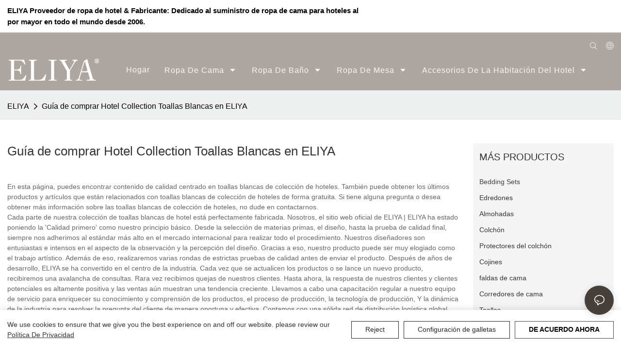

--- FILE ---
content_type: application/javascript
request_url: https://www.eliyalinen.com/v1.5.5/assets/js/unit/polymerize-more-product.js
body_size: 252
content:
class ScriptPolymerizeMoreProduct extends Script {
  constructor(params) {
    super(params)
    this.$dom = document.querySelector(`#${this.attrId}`)
    this.$itemArr = this.$dom.querySelectorAll('.items .item')
    this.$link = this.$dom.querySelectorAll('.unit-list-category__link')
  }
  async init() {
    this._initEvent()
  }
  /** 初始化事件绑定 */
  _initEvent() {
    if(this.$itemArr.length) this.$itemArr[0].classList.add('active')
    for(const $li of this.$link) {
      $li.addEventListener('click', (e) => {
        if (e.target.className) {
          e.preventDefault()
          const parentNode = $li.parentNode.parentNode
          const brother = this.utilts.getSiblings(parentNode)
          parentNode.classList.toggle('active')
          for (let $el of brother) $el.classList.remove('active')
        }
      })
    }
  }
}

--- FILE ---
content_type: application/javascript
request_url: https://www.eliyalinen.com/v1.5.5/assets/js/unit/header.js
body_size: 2677
content:
class ScriptHeader extends Script {
  constructor(params) {
    super(params)
    this.headDom = document.querySelector(`#${this.attrId}`)
    this.navDom = document.querySelector(`#swiper-${this.attrId}`)
    this.delayTime = null
    this.winWidth = document.body.offsetWidth || document.documentElement.offsetWidth
    this.bodyDom = this.headDom.querySelector('.unit-header__body-wrap')
    this.subNavWrap = this.headDom.querySelector('.unit-header__sub-nav')
    this.mHeadDom = this.bodyDom.querySelector('.unit-header__body-m')
    this.blockHeader = document.querySelector('[package-block-type="header"]')
    this.oldScrollY = 3
  }
  /** 初始化，支持异步 */
  async init() {
    // 初始化栏目展开二级的事件
    this.initNavEvent()
    // 初始化查找信息,装修状态下不用初始
    if (!Utilts.ins().checkDesign()) {
      this.initSearch()
    }
  }
  /** 初始化查找信息 */
  initSearch() {
    const $search = document.querySelector('.unit-header__search')
    const $showSearch = document.querySelector('.search-show')
    const searchGround = document.querySelector('.search-form')
    const $closeSearch = document.querySelector('.search-close')

    if ($showSearch) {
      $showSearch.addEventListener('click', function (self) {
        searchGround.classList.add('active')
      })
    }
    if ($closeSearch) {
      $closeSearch.addEventListener('click', function (self) {
        searchGround.classList.remove('active')
      })
    }
    this._initClickSearch($search)
  }

  // m端搜索
  _initPhoneSearch() {
    const $search = document.querySelector('.unit-header__search-m')
    this._initClickSearch($search)
  }

  // 初始化搜索点击、回车事件
  _initClickSearch(parentNode) {
    const $btn = parentNode.querySelector('.search-btn')
    const $input = parentNode.querySelector('.search-input')
    if ($btn) {
      $btn.addEventListener('click', () => this._goSearchPage($input))
      $input.onkeypress = (event) => {
        if (event.key === 'Enter') {
          this._goSearchPage($input)
        }
      }
    }
  }

  // 搜索回车结果
  _goSearchPage(node) {
    let keyword = ''
    if (node && node.value) keyword = node.value
    // 清除缓存里的搜索参数
    this.utilts.removeItem('search-pattern')
    window.location.href = globalThis.Server.getRinseHref(`/search.html?keyword=${keyword}`, window.app.info.site)
  }
  // 节点绑定事件
  initNavEvent() {
    if (this.winWidth > 1200) {
      this._initPcEvent()
      return
    }
    this._initPhoneEvent()
    this.toggleMenu()
  }

  // pc端绑定事件初始化
  _initPcEvent() {
    let nav = this.headDom.querySelectorAll('.unit-header__nav-item')
    for (const nav_item of nav) {
      this._firstMenuShowOrHide(nav_item)
    }
    this._subMenuShowOrHide()
  }

  /** 一级菜单绑定鼠标经过和离开事件 */
  _firstMenuShowOrHide(nav_item) {
    // 一级菜单绑定鼠标经过事件
    nav_item.addEventListener('mouseenter', () => {
      this._headerAddzIndex()
      clearTimeout(this.delayTime)
      // 清空临时下拉栏目内容
      this.subNavWrap.innerHTML = ''
      this.subNavWrap.style.cssText = "height: auto; opacity: 1;"
      const navSon = nav_item.querySelector('.unit-header__nav-son-wrap')
      if (navSon) {
        let cloneNode = navSon.cloneNode(true)
        // 栏目内容位置对应触发元素
        this._setStyleText(nav_item, cloneNode)
        this._setSonItem(cloneNode)
        // 填充鼠标经过栏目对应二级栏目的内容
        this.subNavWrap.appendChild(cloneNode)
      }
    })
    // 一级菜单绑定鼠标离开事件
    nav_item.addEventListener('mouseleave', () => {
      this._headerResetzIndex()
      this.delayTime = setTimeout(() => {
        //二级栏目隐藏
        this.subNavWrap.style.cssText = 'height: 0; opacity: 0'
      }, 200)
    })
  }

  /** 二级栏目保持显示或隐藏并清空状态 */
  _subMenuShowOrHide() {
    //鼠标放在二级栏目上， 二级栏目保持显示状态
    this.subNavWrap.addEventListener('mouseenter', () => {
      this._headerAddzIndex()
      clearTimeout(this.delayTime)
      this.subNavWrap.style.cssText = 'height: auto; opacity: 1'
    })
    //鼠标离开二级栏目， 二级栏目隐藏并清空
    this.subNavWrap.addEventListener('mouseleave', () => {
      this._headerResetzIndex()
      this.subNavWrap.style.cssText = 'height: 0; opacity: 0'
      this.subNavWrap.innerHTML = ''
    })
  }

  /** 栏目内容位置对应触发元素 */
  _setStyleText(nav_item, cloneNode) {
    // 栏目内容位置对应触发元素
    const top = `top: ${nav_item.offsetHeight}px;`
    const outLeft = Utilts.ins().getOffset(nav_item).left
    const outRight = nav_item.getBoundingClientRect().right
    const innerNode = this.headDom.querySelector('.unit-header__nav-inner')
    const innerLeft = Utilts.ins().getOffset(innerNode).left
    let left = `left: ${outLeft - innerLeft}px;`
    if ((outLeft + 250) > window.innerWidth)  left = `left: ${outRight - innerLeft -250}px;`
    cloneNode.style.cssText = `${top}${left}opacity: 1;`
  }

  /** 二级菜单绑定鼠标经过事件 */
  _setSonItem(cloneNode) {
    let sons = cloneNode.querySelectorAll('.unit-header__nav-son-item')
    for (const son_item of sons) {
      // 二级菜单绑定鼠标经过事件
      son_item.addEventListener('mouseenter', () => {
        // 栏目内容位置对应触发元素
        const navGrandson = son_item.querySelector('.unit-header__nav-grandson')
        const topNum = Utilts.ins().getOffset(son_item).top - Utilts.ins().getOffset(cloneNode).top - 2;
        if (navGrandson && navGrandson.style) {
          const leftNum = Utilts.ins().getOffset(navGrandson).left
          const grandsonWidth = navGrandson.offsetWidth
          navGrandson.style.cssText = `opacity: 1; height:auto; overflow: inherit; top: ${topNum}px; max-height: calc(100vh - ${topNum + this.headDom.offsetHeight}px); overflow-y: auto;`
          // 三级导航栏定位超出屏幕，改成左定位
          if ((leftNum + grandsonWidth) > window.innerWidth) {
            navGrandson.style.left = '-100%'
          }
        }
        for (const bro of Utilts.ins().getSiblings(son_item)) {
          // 其他兄弟元素下的三级栏目隐藏
          const broNavGrandson = bro.querySelector('.unit-header__nav-grandson')
          if (broNavGrandson && broNavGrandson.style) {
            broNavGrandson.style.cssText = 'opacity: 0; height: 0;overflow: hidden;'
          }
        }
      })
    }
  }

  // m端绑定事件初始化
  _initPhoneEvent() {
    let mHeadDom = this.headDom.querySelector('.unit-header__body-m')
    // 一级栏目显示下拉栏目
    let nav = mHeadDom.querySelectorAll('.unit-header__nav-item')
    for (const nav_item of nav) {
      const navDrowmenu = nav_item.querySelector('.unit-header__nav-item-inner .icon-drowmenu')
      if (navDrowmenu) {
        navDrowmenu.addEventListener('click', () => {
          // 判断当前栏目是否显示下拉栏目
          if (Utilts.ins().hasClass(nav_item, 'active')) {
            nav_item.classList.remove('active')
          } else {
            nav_item.classList.add('active')
            for (const item of Utilts.ins().getSiblings(nav_item)) {
              item.classList.remove('active')
            }
          }
        })
      }
    }
    // 二级栏目显示下拉栏目
    let sons = mHeadDom.querySelectorAll('.unit-header__nav-son-item')
    for (const son_item of sons) {
      if (son_item.querySelector('.unit-header__nav-son-item-inner .icon-drowmenu')) {
        son_item.querySelector('.unit-header__nav-son-item-inner .icon-drowmenu').addEventListener('click', () => {
          if (Utilts.ins().hasClass(son_item, 'active')) {
            son_item.classList.remove('active')
          } else {
            son_item.classList.add('active')
            for (const item of Utilts.ins().getSiblings(son_item)) {
              item.classList.remove('active')
            }
          }
        })
      }
    }
    this._initPhoneSearch()
  }

  // 显示二级菜单时，添加z-index为了不被挡住
  _headerAddzIndex() {
    this.blockHeader.classList.add('header-hover-index')
  }

  // 菜单离开时，恢复header 层级
  _headerResetzIndex() {
    this.blockHeader.classList.remove('header-hover-index')
  }

  // m端展开侧边栏
  toggleMenu() {
    this.headDom.querySelector('.unit-header__switch').addEventListener('click', () => {
      if (Utilts.ins().hasClass(this.mHeadDom, 'body-hide')) {
        this.mHeadDom.classList.remove('body-hide')
        this.mHeadDom.classList.add('body-show')
        document.querySelector('body').style.overflow = 'hidden'
        let mask = Utilts.ins().createDom(this.bodyDom, 'div', [])
        mask.style.cssText = 'width:100vw;height:100vh;background-color: rgba(0,0,0,.4); position: fixed; top:0; left:0; z-index: 1999;'
        mask.setAttribute('id', 'nav_mask')
        mask.addEventListener('click', () => {
          this.mHeadDom.classList.add('body-hide')
          this.mHeadDom.classList.remove('body-show')
          document.querySelector('body').style.overflow = 'initial'
          Utilts.ins().removeNode(mask)
        })
      } else {
        this.mHeadDom.classList.add('body-hide')
        this.mHeadDom.classList.remove('body-show')
        document.querySelector('body').style.overflow = 'initial'
        Utilts.ins().removeNode(mask)
      }
    })
  }

  toggleUserLogout() {
    document.querySelector('[login-show]').addEventListener('click', function () {
      console.log(this.querySelector('.dropdown-menu'))
    })
  }
}

--- FILE ---
content_type: text/javascript;charset=utf-8
request_url: https://www.eliyalinen.com/lang/es.js
body_size: 6497
content:
window.renderInfo.translateList = {"A new item has been added to your Shopping Cart":"Un nuevo artículo se ha agregado a su carrito de compras.","account":"cuenta","Account Name":"Nombre de la cuenta","Account Number":"Número de cuenta","Account is not exists":"La cuenta no existe","account security":"seguridad de la cuenta","Active Commission":"Comisión activa","Add a review on the product":"Añadir una reseña sobre el producto","Add to":"añadir","Add to Cart":"Añadir al carrito","address book":"directorio","Affiliate Guidance":"Orientación de afiliación","affiliate links":"enlaces de afiliados","all":"todos","All Orders":"Todas las órdenes","Already commented":"Ya comentado","Are you sure to cancel this withdrawal?":"¿Seguro que cancelará este retiro?","Are you sure to delete the selected items?":"¿Está seguro de eliminar los elementos seleccionados?","Are you sure you want to delete it?":"¿Estás seguro de que quieres borrarlo?","Article":"Artículo","Awaiting Payment":"En espera de pago","Awaiting Shipment":"En espera de envío","Back":"Atrás","Bank Transfer":"Transferencia bancaria","bank address":"dirección bancaria","basic information":"información básica","Buy":"Comprar","Buy Now":"compra ahora","bank name":"Nombre del banco","city":"ciudad","Copy successful":"Copiar exitoso","Copy failed":"Copia fallida","Can Extract":"Puede extraer","Currency Type":"Tipo de cambio monetario","Cancel":"cancelar","Cancel the success":"Cancelar el éxito","Cancelled":"Cancelado","Choose a country":"Elige un país","Choose a different language":"Elija un idioma diferente","Choose Coupon":"Elegir cupón","Choose items":"Elija artículos","Clear":"Claro","Clear Search":"Borrar búsqueda","Comment Successful!":"¡Comenta exitoso!","Comment Failed!":"¡El comentario falló!","Commission Details":"Detalles de la comisión","Commission":"Comisión","Commission Status":"Estatus de comisión","commodity payment":"pago de productos básicos","completed":"completed","Completed":"terminado","Condition not met":"Condición no se cumplió","Confirm":"Confirmar","Confirm password is inconsistent with new password":"Confirmar contraseña es inconsistente con la nueva contraseña","Congratulations":"Felicidades","Congratulations! You are got a coupon.":"¡Felicidades! Tienes un cupón.","Congratulations! You are got all coupons.":"¡Felicidades! Tienes todos los cupones.","Continue":"Seguir","Continue Shopping":"seguir comprando","Copy the code and use it directly in the shopping cart.":"Copie el código y utilícelo directamente en el carrito de compras.","Country":"país","Coupon code":"Código promocional","Coupon List":"Lista de cupones","Current language":"Idioma actual","Collect":"Collect","content":"contenido","Date":"Fecha","Default":"Defecto","Document":"Documento","days after receiving":"días después de recibir","Design customization":"Personalización de diseño","Do not use any discount":"No utilice ningún descuento","Earliest":"Más temprano","Export successful":"Exportación exitosa","Export failed":"Exportación fallida","Expand More":"Expand More","email":"Email","email format does not match":"El formato de correo electrónico no coincide","Estimated Delivery Time":"Tiempo de entrega estimado","Effective Order Count":"Recuento de pedidos efectivos","Effective Sale Amount":"Cantidad de venta efectiva","Expense":"Gastos","expired":"Caducado","export a report?":"¿Exportar un informe?","Failed to upload files.":"Failed to upload files.","FAQ":"FAQ","Find Parts":"Encontrar partes","for order over":"Para ordenar","Free":"Gratis","Free Quote & Information Request":"Solicitud gratuita de cotización e información","Free Shipping":"Envío gratis","Get":"Obtener","Get coupons":"Obtener cupones","Get discount":"Obtener descuento","Get it":"Consíguelo","Get it after logging in and use it in the shopping cart.":"Consíguelo después de iniciar sesión y usarlo en el carrito de compras.","Go to Page":"Ir a la página","Get in touch with us":"Póngase en contacto con nosotros","Highest Price":"Precio más alto","Highest Play":"Juego más alto","home":"hogar","Hot Sale":"Gran venta","Income":"Ingreso","Incorrect form format":"Formato de formato incorrecto","Inquiry":"consulta","join guide":"Guía de unión","Just leave your email or phone number in the contact form so we can send you a free quote for our wide range of designs!":"¡Solo deje su correo electrónico o número de teléfono en el formulario de contacto para que podamos enviarle una cotización gratis para nuestra amplia gama de diseños!","Last 30 days":"Últimos 30 días","Last 7 days":"Los últimos 7 días","Links report":"Informe de enlaces","Loading":"Cargando","Login in to synchronize your shopping bag":"Inicie sesión para sincronizar su bolsa de compras","Lowest Price":"El precio más bajo","likes":"likes","Match Product":"Partido del producto","Merchant Free Shipping":"Envío libre del comerciante","More":"Más","message":"mensaje","Most Popular":"Más popular","my account":"mi cuenta","my coupons":"Mis cupones","my inquiry":"mi consulta","my orders":"Mis ordenes","my reviews":"mis críticas","my wishlist":"mi lista de deseos","name":"nombre","New Arrival":"Nueva llegada","Newest":"El más nuevo","No Quotation":"No hay cotización","No time limit":"Sin límite de tiempo","Not deleted":"No eliminado","not valid yet":"aún no válido","Off":"Apagado","Offers and Discounts":"Ofertas y descuentos.","ok":"OK","Only DOC,DOCX,PDF,PNG,JPEG and JPG files can be uploaded":"Solo se pueden cargar los archivos DOC, DOCX, PDF, PNG, JPEG y JPG","optional":"Opcional","order notes":"pedidos","Order over":"Ordenar","order id":"Solicitar ID","order status":"Estado del pedido","order amount":"Total de la orden","Orders Report":"Informe de pedidos","Other":"Otro","Password contains at least numbers and letters length should be 6-20":"La contraseña contiene al menos números y la longitud de las letras debe ser 6-20","Password is invalid":"La contraseña no es válida","Password length should be 6-20":"La longitud de la contraseña debe ser 6-20","Paypal":"Paypal","paypal payment":"Pago de PayPal","Pending":"Pendiente","Pending Commission":"Comisión pendiente","personal info":"información personal","Pieces":"Piezas","Please click ’click to continue’ to retry.":"Por favor, haga clic en \"Haga clic para continuar\" para volver a intentarlo.","Please contact customer service for cash withdrawal":"Póngase en contacto con el servicio al cliente para retirar en efectivo","Please enter a valid email address":"Por favor, introduce una dirección de correo electrónico válida","Please enter the verification code":"porfavor ingrese el codigo de verificacion","phone can only be numbers or line":"El teléfono solo puede ser números o línea","Please login in first":"Por favor, inicie sesión en primer lugar","Please select attribute":"Por favor seleccione el atributo","Please select country/region":"Por favor seleccione País / Región","Please select superior":"Por favor seleccione Superior","Please select the number of ratings.":"Por favor, seleccione el número de calificaciones.","Please select your country":"por favor seleccione su país","Please upload the invoice file":"Sube el archivo de factura","Processing":"Procesando","Product":"Producto","Product Name":"nombre del producto","Please fill in the delivery address before selecting the payment method":"Complete la dirección de entrega antes de seleccionar el método de pago","promotion center":"centro de promoción","Promotion Link Click Amount":"Enlace de promoción Cantidad de clics","Promoted link clicks":"Clicks de enlace promocionado","Promotion Order Count":"Recuento de pedidos de promoción","Promotion Reports":"Informes de promoción","products":"productos","quantity":"cantidad","read more":"leer más","Received commission":"Comisión recibida","Refund":"Reembolso","Refuse":"Rechazar","Region":"Región","Register Success":"Registro exitoso","Remittance":"Remesa","Reviews":"Reseñas","reports":"informes","Remove":"Eliminar","Sale ends in":"La venta termina en","Save in wishlist":"Guardar en la lista de deseos","Search":"Búsqueda","swift code":"código SWIFT","Select Country/Region":"Seleccionar país/región","Select how to share":"Seleccione cómo compartir","Select premium items to increase your chances of making money":"Seleccione artículos premium para aumentar sus posibilidades de ganar dinero","Share items to your channels.when other purchase a from your link, you can get commission.":"Share items to your channels.when other purchase a from your link, you can get commission.","Share Product":"Compartir productos","shipment successful":"Envío exitoso","Shipping":"Envío","Shipping Address":"Dirección de Envío","Size guide":"Guia de tallas","Small Text":"Texto pequeño","Small Title":"Título pequeño","Sort By":"Ordenar por","Sales Amount":"Cantidad de ventas","State/Province/Territory":"Estado / Provincia / Territorio","Successfully delete":"Eliminar exitosamente","Successfully save":"Guardar con éxito","Thank you for trying":"Gracias por intentarlo","The account has been deactivated, please contact customer service to activate":"La cuenta ha sido desactivada, comuníquese con el servicio al cliente para activar","Thank you for your application to join our affiliate program, we will review and verify your information as soon as possible and notify you.":"Gracias por su solicitud para unirse a nuestro programa de afiliados, revisaremos y verificaremos su información lo antes posible y le notificaremos.","the content can not be blank":"El contenido no puede estar en blanco.","The coupon code has been copied and used in the shopping cart.":"El código de cupón ha sido copiado y utilizado en el carrito de compras.","The file name cannot exceed 100 characters":"El nombre del archivo no puede exceder los 100 caracteres","The file size cannot exceed 2MB":"El tamaño del archivo no puede exceder 2MB","The number of withdrawals on the day has been capped":"El número de retiros en el día ha sido limitado","The subscription is successful, thank you for your participation":"La suscripción es exitosa, gracias por su participación.","The user center is out of service. Please contact customer service":"El centro de usuario está fuera de servicio. Por favor, póngase en contacto con el servicio al cliente","There is no amount to withdraw":"No hay monto para retirar","There is no data to export":"No hay datos para exportar","The page is about to jump!":"The page is about to jump!","Link jump":"Link jump","The input length cannot be less than":"The input length cannot be less than","This is Text":"Esto es texto","This is title":"Este es título","This transaction has failed.":"Esta transacción ha fallado.","User information has been modified":"User information has been modified","Time to shop":"Tiempo para comprar","Tips":"Puntas","To be commented":"Ser comentado","Total":"Total","Tutorial":"Tutorial","This Supplier/Shipping Company does not deliver to your selected Country/Region.":"Este proveedor/compañía naviera no entrega a su país/región seleccionada.","Update password success":"Actualizar el éxito de la contraseña","Upload Image":"Cargar imagen","Upload up to 6 pictures":"Sube hasta 6 imágenes","uploading":"cargar","used":"usado","user center":"centro de usuarios","Contact us":"Contáctenos","Network error!":"Network error!","Something is error!":"Something is error!","subscription":"subscription","Password has been updated, please login in again":"Password has been updated, please login in again","Original Password error":"Original Password error","Cancel the login":"Cancel the login","The order has been cancelled":"El pedido ha sido cancelado.","Are you sure to cancel the order?":"Are you sure to cancel the order?","Are you sure to delete the order?":"Are you sure to delete the order?","The order status cannot be modified temporarily, please wait":"The order status cannot be modified temporarily, please wait","Add to Cart successful":"Add to Cart successful","Add to cart failed":"Add to cart failed","Cancel success":"Cancel success","Cancel error":"Cancel error","delete success":"delete success","No logistics order number":"No logistics order number","Whether to confirm receipt?":"Whether to confirm receipt?","User name is greater than 1 and less than 30 characters":"User name is greater than 1 and less than 30 characters","First name is greater than 1 and less than 30 characters":"First name is greater than 1 and less than 30 characters","Last name is greater than 1 and less than 10 characters":"Last name is greater than 1 and less than 10 characters","Username":"Username","Nickname":"Nickname","First Name":"First Name","Last Name":"Last Name","Lowest Play":"Juego más bajo","Phone Number":"Phone Number","Company":"Compañía","Position":"Position","Gender":"Gender","Upload Invoice":"Subir factura","Valid for":"Valido para","valid now":"Válido ahora","Validity period":"Período de validez","Video":"Video","View Cart & Checkout":"Ver carrito","views":"puntos de vista","Welcome to the website":"Bienvenido al sitio web","Western Union":"Western Union","When your buyers received and confirmed orders, you can get commission right now!":"Cuando sus compradores recibieron y confirmaron pedidos, ¡puede recibir comisión ahora mismo!","Withdrawal":"Retiro","Withdrawal success":"Éxito de retiro","Withdrawal Method":"Método de retiro","Write a Review":"Escribe una reseña","Withdrawal Amount":"Cantidad de retiro","Yes":"Sí","Yesterday":"El dia de ayer","You are clicking too fast":"Estás haciendo clic demasiado rápido","You are got a coupon.":"Tienes un cupón.","You can select a maximum of 90 days":"Puede seleccionar un máximo de 90 días","You can withdraw the commission to your Paypal account.":"Puede retirar la comisión a su cuenta de PayPal.","You have applied to join the Affiliate Program.":"Usted ha solicitado unirse al programa de afiliados.","You will be notified of the review result via email.":"Se le notificará del resultado de la revisión por correo electrónico.","You haven’t chosen an address yet":"Aún no has elegido una dirección","You haven’t selected a product yet":"No has seleccionado un producto todavía","Your rating":"Tu clasificación","Your review":"Tu reseña","Your shipping address error":"Su error de dirección de envío","Put Away":"Guardar","Load More":"Cargar más","These are summaries of comments from the official website and related social media.":"Estos son resúmenes de comentarios del sitio web oficial y las redes sociales relacionadas.","mall buyer":"comprador de centro comercial","Merchant":"Comerciante","replies":"respuestas","Hide":"Esconder","Go and comment now":"Ve y comenta ahora","Tags Sitemap":"Mapa del sitio de etiquetas","Send Inquiry":"Enviar consulta","I want to comment":"Quiero comentar","your name":"Su nombre","Maximum number of characters that can be entered":"Número máximo de caracteres que se pueden ingresar","please write down your name":"Por favor escriba su nombre","please write a comment":"Por favor escriba un comentario","This comment needs to be reviewed and approved before it can be displayed":"Este comentario debe ser revisado y aprobado antes de que se pueda mostrar","comments":"comentario","United States / Canada":"Estados Unidos / Canadá","Russia":"Rusia","Egypt":"Egipto","South Africa":"Sudáfrica","Greece":"Grecia","Netherlands":"Países Bajos","Belgium":"Bélgica","France":"Francia","Spain":"España","Italy":"Italia","Romania":"Rumania","Switzerland":"Suiza","Austria":"Austria","United Kingdom":"Reino Unido","Denmark":"Dinamarca","Sweden":"Suecia","Norway":"Noruega","Poland":"Polonia","Germany":"Alemania","Peru":"Perú","Mexico":"México","Cuba":"Cuba","Argentina":"Argentina","Brazil":"Brasil","Chile":"Chile","Colombia":"Colombia","Venezuela":"Venezuela","Malaysia":"Malasia","Australia":"Australia","Indonesia":"Indonesia","Philippines":"Filipinas","New Zealand":"Nueva Zelanda","Singapore":"Singapur","Thailand":"Tailandia","Japan":"Japón","South Korea":"Corea del Sur","Vietnam":"Vietnam","China":"Porcelana","Hong Kong":"Hong Kong","Macau":"Macao","Taiwan":"Taiwán","Turkey":"Pavo","India":"India","Pakistan":"Pakistán","Sri Lanka":"Sri Lanka","Myanmar":"Birmania","Iran":"Irán","Morocco":"Marruecos","Algeria":"Argelia","Tunisia":"Túnez","Nigeria":"Nigeria","Ghana":"Ghana","Kenya":"Kenia","Tanzania":"Tanzania","United Arab Emirates":"Emiratos Árabes Unidos","Israel":"Israel","Bahrain":"Bahréin","Qatar":"Katar","Oman":"Omán","Jordan":"Jordán","Syria":"Siria","Iraq":"Irak","Ukraine":"Ucrania","Croatia":"Croacia","Slovenia":"Eslovenia","Czech Republic":"República Checa","Slovakia":"Eslovaquia","Latvia":"Letonia","Lithuania":"Lituania","Estonia":"Estonia","Belarus":"Bielorrusia"};